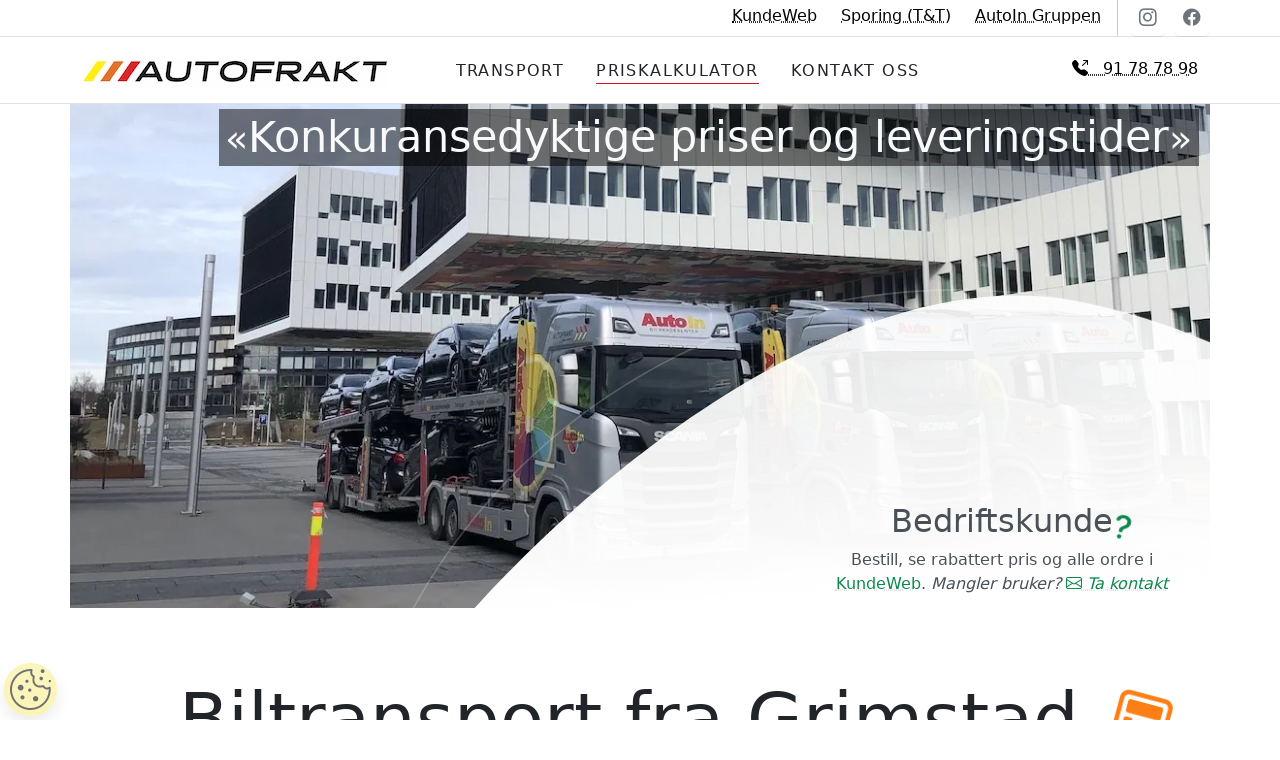

--- FILE ---
content_type: text/html; charset=UTF-8
request_url: https://autofrakt.no/Pris-Biltransport?from=Grimstad&to=Harstad
body_size: 14540
content:
<!doctype html>
<html lang="nb">
<head>
    <meta charset="utf-8">
<meta http-equiv="X-UA-Compatible" content="IE=edge">
<meta name="viewport" content="width=device-width, initial-scale=1.0">
<meta name="theme-color" media="(prefers-color-scheme: light)" content="white">
<meta name="theme-color" media="(prefers-color-scheme: dark)"  content="black">

<link rel="manifest" href="[data-uri]">

<meta name="facebook-domain-verification" content="73tgir5h686xil5s197kbxqj8vuabk">

<link rel="icon" type="image/png" sizes="32x32" href="/static/favicon.png?1754396253" crossorigin="anonymous" referrerpolicy="no-referrer">
<link rel="icon" type="image/x-icon" sizes="48x48" href="/favicon.ico?1754396253" crossorigin="anonymous" referrerpolicy="no-referrer">

<link rel="stylesheet" href="/assets/css/site.css?1767615822">
<script nonce='7fbb4b358d7d70baa4e32cc0825e3add884d5a55751bb13bb5d0a0006fdc8166'>
(() => {
  'use strict'
  const getTheme = () => {
    return window.matchMedia('(prefers-color-scheme: dark)').matches ? 'dark' : 'light'
  }
  const setTheme = theme => {
    document.documentElement.setAttribute('data-bs-theme', theme);
  }
  window.matchMedia('(prefers-color-scheme: dark)').addEventListener('change', () => {
      setTheme(getTheme())
  })
  setTheme(getTheme());// Init
})()
</script>

<style>
/* Style overload */
.nav { padding: 0; }
.nav .nav-item {padding: 0 0.33rem;}
@media (min-width: 576px) { .nav .nav-item {padding: 0 0.5rem;} }
@media (min-width: 768px) { .nav .nav-item {padding: 0 0.7rem;} }
@media (min-width: 992px) { .nav .nav-item {padding: 0 1rem;} }
a.nav-link {
    text-transform: uppercase;
    letter-spacing: 1.4px;
    padding: 0.4rem 0 0;
}

#hero-content:before {
    background-position: bottom 65% right 0;
}
main > h1 {
    padding: 4rem 0 0;
    margin-bottom: 0;
}
main > :is(h2, h3, h4), main > form > :is(h2, h3, h4) {
    color: var(--bs-dark-text-emphasis);
    padding: 4rem 0 1.2rem;
}

#hero-image {
    position: absolute;
    top: 0;
    left: 0;
    right: 0;
    bottom: 0;
}
#hero-image img {
    width: auto;
    max-width: 120vw;
    height: auto;
    min-height: 100%;
    object-fit: cover;
    object-position: center center;
}
@media (min-width: 1201px) {
    #hero-image img { width: 100vw; max-width: 1320px; height: auto; min-height: auto; }
}

/* autofrakt overrides for hero */
@media (min-width: 601px){
    #hero-content:before {background-position: bottom 50% right 0;}
}
@media (min-width: 801px){
    #hero-content:before {background-position: bottom 55% right 0;}
}
@media (min-width: 901px) {
    #hero-image { top: auto; }
}

/* sticky animation */
#main-nav { overflow-x: hidden; padding-top: 1rem; padding-bottom: 1.15rem; transition: 0.15s padding-top ease, 0.15s padding-bottom ease; }
.sticky-is-stuck #main-nav { padding-top: 0.75rem; padding-bottom: 0.8rem; }

/* Logo */
#autofrakt-logo { width: 153px; height: 14px; margin-bottom: -3px; }
@media (min-width: 576px) { #autofrakt-logo { width: 204px; height: auto; margin-bottom: -5px; } }
@media (min-width: 992px) { #autofrakt-logo { width: 306px; height: 28px; margin-bottom: -7px; } }
</style>
<script nonce='7fbb4b358d7d70baa4e32cc0825e3add884d5a55751bb13bb5d0a0006fdc8166'>
// Short hand util functions
let _id = (id) => document.getElementById(id);
let _one = (selector) => document.querySelector(selector);
let _all = (selector) => Array.from(document.querySelectorAll(selector));

let __isDOMContentLoaded = false;
document.addEventListener("DOMContentLoaded", function() {__isDOMContentLoaded = true}, {passive: true, once: true});

// Async safe alias for DOMContentLoaded
let _loaded = (fn) => {
    // if interactive: DOMContentLoaded will be called but not at the same time so we track this with __isDOMContentLoaded
    if (document.readyState !== 'complete' && __isDOMContentLoaded === false)
        document.addEventListener("DOMContentLoaded", fn, {passive: true, once: true});
    else
        fn.call(document, {type: 'DOMContentLoaded', eventPhase: 2, bubbles: true, cancelable: false, defaultPrevented: false});
};


// gtag init & tracking alias
window.dataLayer = window.dataLayer || [];
function gtag(){dataLayer.push(arguments);}
let _track = {
    'phone': function() { gtag('event', 'click', {'event_category': 'contact','event_label': 'phone'}); },
    'price': function() { gtag('event', 'click', {'event_category': 'contact','event_label': 'price'}); },
    'email': function() { gtag('event', 'click', {'event_category': 'contact','event_label': 'email'}); },
    'newsletter': function() { gtag('event', 'sign_up', {'method': 'newsletter'}) },
    'sign_up': function() { gtag('event', 'sign_up', {'method': 'Kunde Web'}) },
    'login': function() { gtag('event', 'login', {'method': 'Kunde Web'}) },
    'tt': function() { gtag('event', 'login', {'method': 'Track&Trace'}) }
};
</script>

    <link rel="preconnect" href="https://www.googletagmanager.com">
    <script async nonce='7fbb4b358d7d70baa4e32cc0825e3add884d5a55751bb13bb5d0a0006fdc8166' src="https://www.googletagmanager.com/gtag/js?id=G-020TFHQSVF"></script>
    <script nonce='7fbb4b358d7d70baa4e32cc0825e3add884d5a55751bb13bb5d0a0006fdc8166'>
    if (localStorage.getItem('consent-marketing') === 'true') gtag('consent', 'default', {'ad_storage': 'granted', 'ad_user_data': 'granted', 'ad_personalization': 'granted', 'analytics_storage': 'granted'});
    else gtag('consent', 'default', {'ad_storage': 'denied', 'ad_user_data': 'denied', 'ad_personalization': 'denied', 'analytics_storage': 'granted'});
    gtag('js', new Date());
    gtag('config', 'G-020TFHQSVF', {'cookie_flags': 'SameSite=None;Secure'});
    </script>
    
    <script nonce='7fbb4b358d7d70baa4e32cc0825e3add884d5a55751bb13bb5d0a0006fdc8166' type="application/ld+json">
    {
        "@context": "https://schema.org",
        "@type": "BreadcrumbList",
        "itemListElement": [{
            "@type": "ListItem",
            "position": 1,
            "name": "Priskalkulator",
            "item": "https://autofrakt.no/Pris-Biltransport"
        },{
            "@type": "ListItem",
            "position": 2,
            "name": "Grimstad",
            "item": "https://autofrakt.no/Pris-Biltransport?from=Grimstad"
        }]
    }
    </script>
    <link rel="canonical" href="https://autofrakt.no/Pris-Biltransport?from=Grimstad">
    <meta name="description" content="Biltransport fra Grimstad - Priskalkulator for bilfrakt">

    <title>Biltransport fra Grimstad - Trygg biltransport i hele Norge - AutoFrakt</title>
</head>
<body>

<style>
[data-bs-theme=dark] .btn-outline-secondary.sm-icon { color: var(--bs-emphasis-color); }
</style>
<div id="top-header" class="container-fluid border-bottom bg-body bg-gradient">
    <div class="container">
        <div class="row justify-content-end">
            <a class="col-auto pt-1 pb-0 link-body-emphasis fs-6" href="https://autofraktno.opter.cloud" target="_blank" rel="noopener" onclick="_track.login()">KundeWeb</a>
            <a class="col-auto pt-1 pb-0 link-body-emphasis fs-6" href="https://autofraktno.opter.cloud/TT" target="_blank" rel="noopener" onclick="_track.tt()">Sporing (T&T)</a>
            <a class="col-auto d-none d-sm-block pt-1 pb-0 link-body-emphasis fs-6" href="https://autoingruppen.no/" target="_blank" rel="noopener">AutoIn Gruppen</a>
            <div class="col-auto d-none d-sm-block vr px-0 mx-1"></div>
            <a class="col-auto p-1 px-2 ms-2 btn btn-outline-secondary sm-icon sm-insta-icon" href="https://www.instagram.com/autofrakt/" target="_blank" rel="noreferrer" title="Visit us on Instagram"><i class="bi bi-instagram"></i></a>
            <a class="col-auto p-1 px-2 ms-2 btn btn-outline-secondary sm-icon sm-facebook-icon" href="https://www.facebook.com/AutoFraktAS" target="_blank" rel="noreferrer" title="Visit us on Facebook"><i class="bi bi-facebook"></i></a>
        </div>
    </div>
</div>

<header class="sticky-top border-bottom">
    <div class="container">
    <div id="main-nav" class="row align-items-center justify-content-between justify-content-md-between">
        <a href="/" class="col-5 col-md-4 col-xl-3 text-decoration-none pe-0"><picture>
        <source type="image/avif" media="(prefers-color-scheme: dark) and (min-width: 999px) and (-webkit-min-device-pixel-ratio: 2), (prefers-color-scheme: dark) and (-webkit-min-device-pixel-ratio: 3)" srcset="/static/img/logo2023/AutoFrakt_split_logo@612-dark.avif?1754396253">
    <source type="image/avif" media="(prefers-color-scheme: dark)" srcset="/static/img/logo2023/AutoFrakt_split_logo@306-dark.avif?1754396253">
    <source type="image/avif" media="(min-width: 999px) and (-webkit-min-device-pixel-ratio: 2), (-webkit-min-device-pixel-ratio: 3)" srcset="/static/img/logo2023/AutoFrakt_split_logo@612.avif?1754396253">
    <source type="image/avif"  srcset="/static/img/logo2023/AutoFrakt_split_logo@306.avif?1754396253">
    <source type="image/webp" media="(min-width: 999px) and (-webkit-min-device-pixel-ratio: 2), (-webkit-min-device-pixel-ratio: 3)" srcset="/static/img/logo2023/AutoFrakt_split_logo@612.webp?1754396253">
    <source type="image/webp"  srcset="/static/img/logo2023/AutoFrakt_split_logo@306.webp?1754396253">

    <img src="/static/img/logo2023/AutoFrakt_split_logo@306.jpg?1754396253" alt="AutoFrakt logo" fetchpriority="high" id="autofrakt-logo" width="306" height="28">
</picture></a>
        <ul class="nav col-7 col-md-6 col-xl-7 justify-content-center">
            <li class="nav-item"><a href="/"                class="nav-link" title="Biltransport og våre tjenester"><span class="d-none d-xxl-inline">Bil</span>Transport</a></li>
            <li class="nav-item"><a href="/Pris-Biltransport"   class="nav-link active" aria-current="page" title="Pris på innenlands Biltransport">Pris<span class="d-none d-xl-inline">Kalkulator</span></a></li>
            <!-- li class="nav-item"><a href="/Tjenester"   class="nav-link" title="Våre tjenester"><span class="d-none d-xxl-inline">Terminal</span> Tjenester</a></li -->
            <li class="nav-item"><a href="/Kontakt-Oss"     class="nav-link" title="Kontakt AutoFrakt AS">Kontakt<span class="d-none d-xl-inline"> Oss</span></a></li>
        </ul>
        <div class="d-none d-md-block col-md-2 col-xl-2 text-end ps-0">
            <a href="tel:+4791787898" title="Ring oss på 91 78 78 98" class="btn btn-outline-dark text-nowrap" onclick="_track.phone()"><i class="bi bi-telephone-outbound-fill"></i><span class="d-none d-lg-inline"> &nbsp; 91 78 78 98</span></a>
        </div>
    </div>
    </div>
</header>


    <div id="hero" class="container text-center p-0">
        <picture id="hero-image">
            <source type="image/avif" media="(min-width: 999px) and (-webkit-min-device-pixel-ratio: 2)" srcset="/static/img/fornebu_2-1933.avif?1754396253">
            <source type="image/webp" media="(min-width: 999px) and (-webkit-min-device-pixel-ratio: 2)" srcset="/static/img/fornebu_2-1933.webp?1754396253">
            <source type="image/avif" media="(min-width: 601px), (-webkit-min-device-pixel-ratio: 1.9)" srcset="/static/img/fornebu_2@1320.avif?1754396253">
            <source type="image/webp" media="(min-width: 601px), (-webkit-min-device-pixel-ratio: 1.9)" srcset="/static/img/fornebu_2@1320.webp?1754396253">
            <source type="image/webp" media="(max-width: 600.98px)" srcset="/static/img/fornebu_2-600.webp?1754396253">
            <img fetchpriority="high" src="/static/img/fornebu_2@1320.jpg?1754396253" alt="AutoFrakt, utfordreren i bilfrakt markedet, når service og kundeopplevelse står i fokus">
        </picture>
        <h3 id="hero-slogan"><small>«</small>Konkuransedyktige priser og leveringstider<small>»</small></h3>
        <div id="hero-content" class="p-2 text-center">
            <h2 class="overflow-hidden" style="color: var(--bs-dark-text-emphasis);">Bedriftskunde<i class="bi bi-question-lg header-icon shake" style="color: var(--bs-green); left: -6px;"></i></h2>
            <p class="mb-1" style="color: var(--bs-dark-text-emphasis);">
                Bestill, se rabattert pris og alle ordre i<br> <a href="https://autofraktno.opter.cloud" target="_blank" rel="noopener" onclick="_track.login()" class="text-success">KundeWeb</a>.
                <em style="color: var(--bs-dark-text-emphasis);">Mangler bruker? <a href="mailto:geir@autofrakt.no?subject=%C3%98nsker%20tilgang%20til%20KundeWeb&amp;body=Hei%2C%0A%0AVi%20%C3%B8nsker%20tilgang%20til%20KundeWeb.%0A%0AF%C3%B8lgende%20brukere%20trenger%20tilgang%3A%0A-%20%3Cnavn%3E%2C%20%3Cepost%3E" onclick="_track.sign_up()" class="text-success"><i class="bi bi-envelope"></i>&nbsp;Ta kontakt</a></em>
            </p>
        </div>
    </div>


    <main class="container pb-3 pt-1 px-md-0">

        <h1 id="Priskalkulator" class="display-2 text-center" style="scroll-margin-top: 4.5em;">Biltransport fra Grimstad <i class="bi bi-calculator header-icon" style="color: var(--bs-orange);"></i></h1>
        <p class="lead text-center pt-3" style="color: var(--bs-dark-text-emphasis)">
            Priskalkulatoren gir deg våre priser på faste bilfrakt ruter i hele Norge for privatkunder. <br class="d-none d-lg-block d-xxl-none">
            <a href="mailto:transport@autofrakt.no?subject=Transportbestilling&body=Hei%2C%0A%0AVennligst%20fyll%20ut%20f%C3%B8lgende%3A%0AHentes%20fra%3A%20%3CNavn%3E%2C%20%3CGate%3E%2C%20%3CPostnr%3E%20%3CPoststed%3E%2C%20%3CTelefon%3E%0ALeveres%20til%3A%20%3CNavn%3E%2C%20%3CGate%3E%2C%20%3CPostnr%3E%20%3CPoststed%3E%2C%20%3CTelefon%3E%0ABetaler%20%3A%20%3CNavn%3E%2C%20%3CMobilnummer%20%28Vipps%29%3E%2C%20%3CEventuelt%20org.nr%3E%0A%C3%98nsket%20tid%3A%20%3Chentetid%20eller%20leveringstid%3E%0AAnnet%3A%20%3CSkade%20p%C3%A5%20bil%3F%20Ikke%20kj%C3%B8rbar%3F%3E%0A%0A%0AInfo%20fra%20priskalkulator%3A%0A-%20Bil%3A%20%3CSkiltnummer%3E%2C%20%3CBil%20type%3E%20%7C%20%3C%C3%A5r%3E" onclick="_track.price()"><i class="bi bi-envelope"></i>&nbsp;Ta kontakt</a> med oss for pris på andre lokasjoner.
        </p>
        <div class="alert alert-info text-center mb-0" role="alert">
            <i class="bi bi-info-circle"></i> INFO: Vi er primært en bedriftstransportør. Privatkunder tilbys ledig kapasitet på våre faste ruter, ventetid er normalt <strong>2–3 uker</strong> og på enkelte ruter mer.
        </div>

        <div class="alert alert-light text-center" role="alert">
        <i class="bi bi-info-circle"></i> AutoFrakt utfører faste bilfrakt fra Grimstad til:
            <em class="text-danger-emphasis">
                Arendal, Askim, Bergen, Billingstad, Bø i Telemark, Breim, Brummundal, Drammen, Egersund, Fagernes, Flisa, Førde, Fredrikstad, Frogner, Gardermoen, Gjerstad, Gjøvik, Gol, Gressvik, Grong, Halden, Hamar, Haugesund, Hokksund, Jaren/Grua/Roa, Hønefoss, Horten, Kolbotn, Jessheim, Kløfta, Kongsvinger, Kongsberg, Kristiansand, Kristiansund, Larvik, Levanger, Lillehammer, Lillestrøm, Lørenskog, Minnesund, Nordheimsund, Molde, Moss, Namsos, Nesbyen, Notodden, Orkanger, Oslo, Porsgrunn, Rud, Sandefjord, Sandnes, Sarpsborg, Ski, Skien, Sogndal, Søgne, Stavanger, Steinkjer, Stjørdal, Tønsberg, Trondheim, Ulsteinvik, Vågå, Verdal, Vestby, Ørsta / Volda, Åndalsnes, Åmli, Ålesund            </em>
        </div>

        <form id="price-calculator" action="/Pris-Biltransport#Priskalkulator" method="post" class="m-0">

            <h2 id="Transport" class="display-6 text-center">1. Velg hentested og leveringssted:</h2>
            <div class="row justify-content-center border rounded p-3 m-1 m-md-0 mb-md-2 g-4">
                <div class="col-12 col-md-6  my-1 my-md-0">
                    <div class="form-floating">
                        <select class="form-select" id="fromSelect" name="from" aria-label="Velg sted transport skal fra" onchange="_all('#toSelect option').forEach(o => o.disabled = o.value == this.value || o.value == '')">
                            <option value="" disabled selected>Fra sted..</option>
<option>Arendal</option><option>Askim</option><option>Bergen</option><option>Billingstad</option><option>Bø i Telemark</option><option>Breim</option><option>Brummundal</option><option>Drammen</option><option>Egersund</option><option>Fagernes</option><option>Flisa</option><option>Førde</option><option>Fredrikstad</option><option>Frogner</option><option>Gardermoen</option><option>Gjerstad</option><option>Gjøvik</option><option>Gol</option><option>Gressvik</option><option selected>Grimstad</option><option>Grong</option><option>Halden</option><option>Hamar</option><option>Haugesund</option><option>Hokksund</option><option>Jaren/Grua/Roa</option><option>Hønefoss</option><option>Horten</option><option>Kolbotn</option><option>Jessheim</option><option>Kløfta</option><option>Kongsvinger</option><option>Kongsberg</option><option>Kristiansand</option><option>Kristiansund</option><option>Larvik</option><option>Levanger</option><option>Lillehammer</option><option>Lillestrøm</option><option>Lørenskog</option><option>Minnesund</option><option>Nordheimsund</option><option>Molde</option><option>Moss</option><option>Namsos</option><option>Nesbyen</option><option>Notodden</option><option>Orkanger</option><option>Oslo</option><option>Porsgrunn</option><option>Rud</option><option>Sandefjord</option><option>Sandnes</option><option>Sarpsborg</option><option>Ski</option><option>Skien</option><option>Sogndal</option><option>Søgne</option><option>Stavanger</option><option>Steinkjer</option><option>Stjørdal</option><option>Tønsberg</option><option>Trondheim</option><option>Ulsteinvik</option><option>Vågå</option><option>Verdal</option><option>Vestby</option><option>Ørsta / Volda</option><option>Åndalsnes</option><option>Åmli</option><option>Ålesund</option>                        </select>
                        <label for="fromSelect">Hvor skal bilen fra?</label>
                    </div>
                </div>
                <div class="col-12 col-md-6 my-1 my-md-0">
                    <div class="form-floating">
                        <select class="form-select" id="toSelect" name="to" aria-label="Velg sted transport skal til" onchange="_all('#fromSelect option').forEach(o => o.disabled = o.value == this.value || o.value == '')">
                            <option value="">Til sted..</option>
<option>Arendal</option><option>Askim</option><option>Bergen</option><option>Billingstad</option><option>Bø i Telemark</option><option>Breim</option><option>Brummundal</option><option>Drammen</option><option>Egersund</option><option>Fagernes</option><option>Flisa</option><option>Førde</option><option>Fredrikstad</option><option>Frogner</option><option>Gardermoen</option><option>Gjerstad</option><option>Gjøvik</option><option>Gol</option><option>Gressvik</option><option disabled>Grimstad</option><option>Grong</option><option>Halden</option><option>Hamar</option><option>Haugesund</option><option>Hokksund</option><option>Jaren/Grua/Roa</option><option>Hønefoss</option><option>Horten</option><option>Kolbotn</option><option>Jessheim</option><option>Kløfta</option><option>Kongsvinger</option><option>Kongsberg</option><option>Kristiansand</option><option>Kristiansund</option><option>Larvik</option><option>Levanger</option><option>Lillehammer</option><option>Lillestrøm</option><option>Lørenskog</option><option>Minnesund</option><option>Nordheimsund</option><option>Molde</option><option>Moss</option><option>Namsos</option><option>Nesbyen</option><option>Notodden</option><option>Orkanger</option><option>Oslo</option><option>Porsgrunn</option><option>Rud</option><option>Sandefjord</option><option>Sandnes</option><option>Sarpsborg</option><option>Ski</option><option>Skien</option><option>Sogndal</option><option>Søgne</option><option>Stavanger</option><option>Steinkjer</option><option>Stjørdal</option><option>Tønsberg</option><option>Trondheim</option><option>Ulsteinvik</option><option>Vågå</option><option>Verdal</option><option>Vestby</option><option>Ørsta / Volda</option><option>Åndalsnes</option><option>Åmli</option><option>Ålesund</option>                        </select>
                        <label for="toSelect">Hvor skal bilen til?</label>
                    </div>
                </div>
            </div>
            <p class="text-end text-body-secondary">Vi har og faste ruter i Nord-Norge, <a href="/Kontakt-Oss">kontakt oss</a> for priser til/fra Bodø, Fauske, Harstad, Tromsø og Alta.</p>


            <h2 id="CarId" class="display-6 text-center">2. Din bil:</h2>
            <div class="row justify-content-center align-items-center p-3 m-1 m-md-0 mb-md-2 g-4">
                <div class="col-12 col-md-6 col-xl-5 my-1 my-md-0">
                    <div class="input-group input-group-lg">
                    <span class="input-group-text px-0 py-0" id="reg-addon">
                        <svg version="1.1" style="margin: 1px; border-radius: 0.4rem 0 0 0.4rem;" viewBox="0 0 26 53.5" height="45px"><rect x="0" y="0" width="28" height="53.5" style="fill: var(--bs-body-bg);"></rect><path fill="#555" d="M7.4,43.6v-11h2.7l5.7,7.3v-7.3h2.6v11h-2.8L10,36.4v7.1H7.4z"></path><g><path fill="#EF2B2D" d="M3.2,8.5h19.5v14.7H3.2V8.5z"></path><path fill="#FFFFFF" d="M8.6,8.5h3.7v14.7H8.6V8.5z"></path><path fill="#FFFFFF" d="M3.2,14h19.5v3.7H3.2V14z"></path><path fill="#002868" d="M9.6,8.5h1.8v14.7H9.6V8.5z"></path><path fill="#002868" d="M3.2,14.9h19.5v1.8H3.2V14.9z"></path></g></svg>
                    </span>
                    <input type="text" id="regInput" name="reg" class="form-control" placeholder="Ditt skiltnummer" aria-label="Skiltnummer" aria-describedby="reg-addon" value="" required>
                    </div>
                </div>
<style>
datalist#roof-rack-ticks option {
    padding: 2px 0 0 0;
    font-size: 85%;
    color: var(--bs-secondary-color);
}
</style>
                <div class="col-12 col-md-6 col-xl-5 my-2 my-md-0">
                    <div class="d-flex flex-nowrap justify-content-between">
                        <label class="form-label mb-0 text-center text-body-secondary" for="RoofRack">
                            Noe på taket?
                        </label>
                        <output for="RoofRack" id="RoofRackValue" class="text-body-secondary" aria-hidden="true"></output>
                    </div>
                    <div class="d-flex flex-nowrap">
                        <input name="RoofRack" id="RoofRack" type="range" class="form-range" min="0" max="50" step="10" list="roof-rack-ticks" value="0" aria-label="Takstativ høyde i cm" aria-describedby="RoofRackValue">
                    </div>
                    <datalist id="roof-rack-ticks" class="d-flex flex-nowrap justify-content-between">
                        <option value="0" label="Nei"></option>
                        <option value="10" label="Takstativ"></option>
                        <option value="20" label=""></option>
                        <option value="30" label="Takgrind"></option>
                        <option value="40" label=""></option>
                        <option value="50" label="Skiboks"></option>
                    </datalist>
                    <script>
                    const rangeInput = document.getElementById('RoofRack');
                    const rangeOutput = document.getElementById('RoofRackValue');
                    rangeOutput.textContent = rangeInput.value + ' cm';
                    rangeInput.addEventListener('input', (e) => { rangeOutput.textContent = e.target.value + ' cm'; });
                    </script>
                </div>
                <div class="col-12  col-md-6 col-xl-2 my-2 my-xl-0 text-center text-xl-end">
                    <button type="submit" class="btn btn-success" onclick="event.preventDefault();_loadCarTypePrices();">Se pris</button>
                </div>
                <div class="col-12 col-md-6 col-xl-12 my-2">
                    <p id="carTypeInfo" class="text-center text-body-tertiary mb-0 "><i class="bi bi-info-circle"></i> Henter tekniske data fra Statens vegvesen. For bil uten norske skilter <a href="/Kontakt-Oss"><i class="bi bi-envelope"></i>&nbsp;ta kontakt</a>.</p>
                    <div id="carTypeDetails" class="alert alert-danger d-none m-0" style="padding: 0.75rem 1rem;" role="alert">
                        <p id="carTypeError" class="d-none"><strong>Ops!</strong> Denne bilen dekkes ikke av priser vi har på nett, <a href="mailto:transport@autofrakt.no?subject=Transportbestilling&body=Hei%2C%0A%0AVennligst%20fyll%20ut%20f%C3%B8lgende%3A%0AHentes%20fra%3A%20%3CNavn%3E%2C%20%3CGate%3E%2C%20%3CPostnr%3E%20%3CPoststed%3E%2C%20%3CTelefon%3E%0ALeveres%20til%3A%20%3CNavn%3E%2C%20%3CGate%3E%2C%20%3CPostnr%3E%20%3CPoststed%3E%2C%20%3CTelefon%3E%0ABetaler%20%3A%20%3CNavn%3E%2C%20%3CMobilnummer%20%28Vipps%29%3E%2C%20%3CEventuelt%20org.nr%3E%0A%C3%98nsket%20tid%3A%20%3Chentetid%20eller%20leveringstid%3E%0AAnnet%3A%20%3CSkade%20p%C3%A5%20bil%3F%20Ikke%20kj%C3%B8rbar%3F%3E%0A%0A%0AInfo%20fra%20priskalkulator%3A%0A-%20Bil%3A%20%3CSkiltnummer%3E%2C%20%3CBil%20type%3E%20%7C%20%3C%C3%A5r%3E" onclick="_track.price()"><i class="bi bi-envelope"></i>&nbsp;ta kontakt</a> for pris.</p>
                        <details><summary>Ugyldig skiltnummer | </summary><p></p></details>
                    </div>
                </div>
            </div>

<script nonce='7fbb4b358d7d70baa4e32cc0825e3add884d5a55751bb13bb5d0a0006fdc8166'>
function _loadCarTypePrices() {
    let from = _id('fromSelect').value;
    let to = _id('toSelect').value;
    let roof = _id('RoofRack').value;
    let reg = _id('regInput').value.replace(/\s+/g, '');
    if (reg != _id('regInput').value) {
        _id('regInput').value = reg;
    }
    if (!from || !to) {
        //console.log(`No value in fromSelect (${from}) and toSelect (${to})`);
        return;
    }

    fetch(`/Pris-Biltransport?action=price&from=${from}&to=${to}&reg=${reg}&roof=${roof}`)
        .then((response) => {
            if (!response.ok) {
                throw new Error(`HTTP error! Status: ${response.status}`);
            } else if (response.status === 204) {
                throw new Error('API gave a "204 No Content", indicating it could not find from/to location');
            }
            return response.json()
        })
        .then((data) => {
            _all('#CarTypeRow .price').forEach((el, i) => {
                el.textContent = data['prices'][i+1];
            });
            _all('#CarTypeHeader, #CarTypeRow, #TransportTermsHeader, #TransportTermsRow, #PayTile').forEach((el) => {
                el.classList.remove('opacity-25', 'pe-none')}
            );
            if (data['type'] > 0) {
                _id('carType' + data['type']).checked = true;
            }
            _id('regInput').classList.add(data['type'] >= 0 ? 'is-valid' : 'is-invalid')

            // Car data:
            _id('carTypeInfo').classList.add('d-none');
            _id('carTypeDetails').classList.remove('d-none');
            _id('carTypeDetails').classList.toggle('alert-danger', data['type'] <= 0);
            _id('carTypeDetails').classList.toggle('alert-info', data['type'] > 0);
            _id('carTypeError').classList.toggle('d-none', data['type'] != 0);
            _one('#carTypeDetails details summary').innerHTML = data['type'] > 0 && data['car_data'] ? (data['car_data']['mam'] + ' | ' + data['car_data']['year']) : `Ugyldig skiltnummer / <a href="https://www.vegvesen.no/kjoretoy/kjop-og-salg/kjoretoyopplysninger/sjekk-kjoretoyopplysninger/?registreringsnummer=${reg}" target="_blank">Opplysninger ikke tilgjengelig</a>`;
            _one('#carTypeDetails details p').textContent = data['type'] > 0 && data['car_data'] ? Object.entries(data['car_data']['dimensions']).map(d => d.join(': ')).map(s => s.charAt(0).toUpperCase() + (s.charAt(1) === 'o' ? 'ø' : s.charAt(1)) + s.slice(2) + (s.charAt(0) === 'e' ? 'kg' : 'mm')).join(',  ') : 'Fant ikke kjøretøyopplysninger via API fra Statens vegvesen, skrivefeil?';

        })
        .catch((error) => {
            console.error('Error:', error);
        });
}
</script>

            <h2 id="CarTypeHeader" class="display-6 text-center opacity-25">3. Type kjøretøy:</h2>
            <div id="CarTypeRow" class="row mb-md-3 g-4 opacity-25 pe-none" style="transition: opacity 0.8s ease-out;">
                <div class="col-12 col-md-6 col-xl-3">
                    <label class="d-block text-bg-light text-center p-2 hover:highlight" for="carType1">
                        <h3 class="display-6">Lett Personbil</h3>
                        <div class="row justify-content-center">
                            <i class="col-auto bi bi-car-front fs-1 text-primary text-opacity-25"></i>
                            <p class="col-auto text-start">Lavere enn 170cm<br>Vekt under 2200kg</p>
                        </div>
                        <p class="text-primary">Pris fra: <b class="price">0</b>,- inkl. mva</p>
                        <input class="form-check-input" type="radio" name="carType" value="1" id="carType1"  disabled>
                    </label>
                </div>
                <div class="col-12 col-md-6 col-xl-3">
                    <label class="d-block text-bg-light text-center p-2 hover:highlight" for="carType2">
                        <h3 class="display-6" >Lett Varebil</h3>
                        <div class="row justify-content-center">
                            <i class="col-auto bi bi-truck-front fs-1 text-primary text-opacity-25"></i>
                            <p class="col-auto text-start">Lavere enn 215cm<br>Vekt under 2200kg</p>
                        </div>
                        <p class="text-primary">Pris fra: <b class="price">0</b>,- inkl. mva</p>
                        <input class="form-check-input" type="radio" name="carType" value="2" id="carType2"  disabled>
                    </label>
                </div>
                <div class="col-12 col-md-6 col-xl-3">
                    <label class="d-block text-bg-light text-center p-2 hover:highlight" for="carType3">
                        <h3 class="display-6">Personbil</h3>
                        <div class="row justify-content-center">
                            <i class="col-auto bi-car-front fs-1 text-danger text-opacity-25"></i>
                            <p class="col-auto text-start">Lavere enn 170cm<br>Vekt under 3000kg</p>
                        </div>
                        <p class="text-primary">Pris fra: <b class="price">0</b>,- inkl. mva</p>
                        <input class="form-check-input" type="radio" name="carType" value="3" id="carType3"  disabled>
                    </label>
                </div>
                <div class="col-12 col-md-6 col-xl-3">
                    <label class="d-block text-bg-light text-center p-2 hover:highlight" for="carType4">
                        <h3 class="display-6">SUV/Varebil</h3>
                        <div class="row justify-content-center">
                            <i class="col-auto bi-truck-front fs-1 text-danger text-opacity-25"></i>
                            <p class="col-auto text-start">Lavere enn 300cm<br>Vekt under 3000kg</p>
                        </div>
                        <p class="text-primary">Pris fra: <b class="price">0</b>,- inkl. mva</p>
                        <input class="form-check-input" type="radio" name="carType" value="4" id="carType4"  disabled>
                    </label>
                </div>
            </div>


            <h2 id="TransportTermsHeader" class="display-6 text-center opacity-25">4. Godta transportvilkår</h2>
            <div id="TransportTermsRow" class="row justify-content-center border rounded p-3 m-1 m-md-0 mb-md-2 g-4 opacity-25 pe-none" style="transition: opacity 0.8s ease-out;">
                <div class="col-auto form-check form-switch my-0 pe-none">
                    <input class="form-check-input" type="checkbox" role="switch" name="transportTerms" value="1" id="transportTerms" checked>
                    <label class="form-check-label ps-1" for="transportTerms">
                        Ved bestilling godtas <a href="static/Vilkaer-for-Biltransport-01.12.22.pdf" class="pe-auto" target="_blank" rel="noopener">transportvilkårene&nbsp;<i class="bi bi-filetype-pdf"></i></a>, deriblant at bilen har ansvarsforsikring og at mottaker er ansvarlig for skader som oppdages <em>etter</em> levering.
                    </label>
                </div>
            </div>

            <div class="row row-cols-1 row-cols-md-2 row-cols-xl-4 my-4 g-4">

                <div class="order-1 order-md-2">
                    <div id="PayTile" class="bg-opacity-10 border border-info rounded text-center p-3 h-100 opacity-25 pe-none" style="border-color: var(--bs-orange) !important; transition: opacity 0.8s ease-out;">
                        <h3 class="display-5" style="color: var(--bs-orange);">5. Avtal tid</h3>
                        <p class="lead">Fyll ut hente info i neste steg, så avtaler vi dato og betalings detaljene nærmere<span class="d-none d-sm-inline"> med deg</span>.</p>
                        <a class="btn btn-outline-light btn-lg w-100" style="color: var(--bs-orange); border-color: var(--bs-orange);" href="mailto:transport@autofrakt.no?subject=Transportbestilling&body=Hei%2C%0A%0AVennligst%20fyll%20ut%20f%C3%B8lgende%3A%0AHentes%20fra%3A%20%3CNavn%3E%2C%20%3CGate%3E%2C%20%3CPostnr%3E%20%3CPoststed%3E%2C%20%3CTelefon%3E%0ALeveres%20til%3A%20%3CNavn%3E%2C%20%3CGate%3E%2C%20%3CPostnr%3E%20%3CPoststed%3E%2C%20%3CTelefon%3E%0ABetaler%20%3A%20%3CNavn%3E%2C%20%3CMobilnummer%20%28Vipps%29%3E%2C%20%3CEventuelt%20org.nr%3E%0A%C3%98nsket%20tid%3A%20%3Chentetid%20eller%20leveringstid%3E%0AAnnet%3A%20%3CSkade%20p%C3%A5%20bil%3F%20Ikke%20kj%C3%B8rbar%3F%3E%0A%0A%0AInfo%20fra%20priskalkulator%3A%0A-%20Bil%3A%20%3CSkiltnummer%3E%2C%20%3CBil%20type%3E%20%7C%20%3C%C3%A5r%3E" onclick="updateMailtoHref(this);_track.price()"><i class="bi bi-envelope"></i>&nbsp; Fyll ut e-post</a>
                    </div>
                </div>
<script nonce='7fbb4b358d7d70baa4e32cc0825e3add884d5a55751bb13bb5d0a0006fdc8166'>
// If javascript is enabled we customize email with more info, we assume this can only be clicked if to/from/carType/terms have been accepted (with js enabled)
function updateMailtoHref(link)
{
    let from = _id('fromSelect').value, to = _id('toSelect').value, roof = _id('RoofRack').value, carType = _one('input[name="carType"]:checked').value ?? 0, price = carType ? _all('#CarTypeRow .price')[carType -1].textContent : '??';
    let reg = _id('regInput').value, carModel = _one('#carTypeDetails details summary').textContent, carData = _one('#carTypeDetails details p').textContent, cautionText = carData.includes(', Høyde:') ? '' : 'NB! Kjøretøyets høyde manglet i data fra Statens vegvesen, tar forbehold om at priskategori stemmer.';
    link.href = link.href.replace(/=Transportbestill\w+(?=\&)/, '=' + encodeURIComponent(`Transportbestilling fra '${from}' til '${to}', av ${reg}`));
    link.href = link.href.split('%0A%0AInfo%20fra%20priskalkulator%3A')[0] + encodeURIComponent(`

Info fra priskalkulator:
- URL: https://autofrakt.no/Pris-Biltransport?from=${encodeURIComponent(from)}&to=${encodeURIComponent(to)}&reg=${reg}&roof=${roof}
- Tentativ pris: kr ${price},- inkl. mva, i priskategori "${carType}"
- Bil: ${reg}, ${carModel}
- Teknisk: ${carData}
- Takstativ: ${roof}cm

${cautionText}`);
}
</script>
                <div class="order-2 order-md-1">
                    <div class="border border-secondary rounded p-3 h-100 opacity-75 hover:opacity-100" style="border-style: dashed !important; color: var(--bs-dark-text-emphasis)">
                    <strong>Prisen er tentativ og forutsetter:</strong>
                    <ul class="mb-0">
                        <li>Bilen er kjørbar</li>
                        <li>Sentralt stoppested</li>
                        <li>Pristillegg på bom, skiboks, eventuelt endringer i energitillegg</li>
                        <li><span style="color: var(--bs-orange)">Vipps</span> betaling ved bestilling</li>
                        <li>Bilen har maks 750cm lengde og 206cm bredde</li>
                    </ul>
                    </div>
                </div>
                <div class="order-3"></div>
                <div class="order-4">
                    <div class="border border-primary rounded text-center p-3 h-100 opacity-75 hover:opacity-100" style="border-style: dashed !important;">
                        <h3 class="display-5 text-primary">Faktura?</h3>
                        <p class="lead">Bli bedriftskunde og få: volumrabatt, online bestilling, Track&Trace og alt på faktura.</p>
                        <a class="btn btn-outline-primary btn-lg w-100" href="mailto:jan@autofrakt.no?subject=%C3%98nsker%20prat%20om%20fordeler%20som%20bedriftskunde&body=Hei%2C%0A%0A%C3%98nsker%20oss%20en%20prat%20om%20fordeler%20med%20%C3%A5%20bli%20bedriftskunde%20av%20AutoFrakt%20AS.%0A%0AVi%20har%20per%20i%20dag%20f%C3%B8lgende%20behov%3A%0A-%20Antall%20biler%20per%20m%C3%A5ned%3A%0A-%20Typisk%20henting%20og%20og%20levering%20fra%3A%0A%0AKontakt%20info%3A%0A-%20Navn%3A%0A-%20Mobil%3A" onclick="_track.sign_up()"><i class="bi bi-envelope"></i>&nbsp; Ta Kontakt</a>
                    </div>
                </div>
            </div>
        </form>
    </main>

    <footer id="Kontakt" class="container-fluid bg-dark bg-gradient pb-2 border-top">
  <section class="container py-3">
    <div class="row justify-content-between">
      <div class="col-md-auto h-card pt-5">
        <h6 class="fs-5 uppercase-header p-name">AutoFrakt AS</h6>
        <div class="row justify-content-between">
          <p class="col contact-info p-adr h-adr">
            <span class="fw-lighter">Besøksadresse:</span>
            <br>
            <span class="p-street-address">Vekstveien 9</span>
            <br>
            <span class="p-locality">3474 Åros</span>
            <br>
            <span class="p-country-name">Norway</span>
          </p>
          <p class="col contact-info text-end">
            <span class="fw-lighter">Postadresse:</span>
            <br>
            <span>Bjørnerudveien 11</span>
            <br>
            <span>1266 OSLO</span>
            <br>
            <span>Norway</span>
          </p>
        </div>
        <p class="fw-lighter mb-1 org-nr">Organisasjonsnummer: NO 985 510 008 MVA</p>
      </div>
      <div class="col-md-auto pt-5 text-md-center">
        <p class="ps-0 fs-5">
          <a href="https://www.instagram.com/autofrakt/" class="me-1" target="_blank" title="Visit us on Instagram" rel="noreferrer"><i class="bi bi-instagram"></i></a>
          <a href="https://www.facebook.com/AutoFraktAS" class="me-1" target="_blank" title="Visit us on Facebook" rel="noreferrer"><i class="bi bi-facebook"></i></a>
        </p>
        <p class="ps-0 fs-6">
            <a href="http://eepurl.com/h5DDbD" title="Abonnerer på vårt Nyhetsbrev" class="btn btn-outline-light" onclick="_track.newsletter()"><i class="bi bi-envelope-open"></i>&nbsp; Abonnerer på vårt Nyhetsbrev</a>
        </p>
        <p class="ps-0 fs-6">
          <a href="tel:+4791787898" title="Ring AutoFrakt på 91 78 78 98" class="me-3 text-nowrap" onclick="_track.phone()"><i class="bi bi-telephone-outbound-fill"></i>&nbsp;<span class="p-tel">91 78 78 98</span></a>
          <a href="mailto:transport@autofrakt.no" class="text-nowrap" onclick="_track.email()"><i class="bi bi-envelope"></i>&nbsp;transport@autofrakt.no</a>
        </p>
      </div>
      <div class="col-md-auto pt-5">
        <p class="mb-0 text-start">
          <span class="fw-light">En del av</span>
          <span class="fs-5 uppercase-header"><a href="https://autoingruppen.no/" target="_blank" rel="noopener">AutoIn Gruppen</a></span><span class="fw-light">:</span>
        </p>
        <ul>
          <li><a href="https://autoin.no/" target="_blank" rel="noopener">AutoIn <span class="fw-light">- totalleverandør på bilskade</span></a></li>
          <!-- li><a href="https://autofrakt.no" target="_blank" rel="noopener">AutoFrakt <span class="fw-light">- din biltransport partner</span></a></li -->
          <li><a href="https://autoflow.no/" target="_blank" rel="noopener">AutoFlow <span class="fw-light">- digital innsikt<span class="d-none d-sm-inline"> til din bilflåte</span></span></a></li>
        </ul>
        <p class="ps-0 fs-6">
          <a class="me-1" href="https://www.linkedin.com/company/autoin-gruppen" target="_blank" title="Visit AutoIn Group on LinkedIn" rel="noreferrer"><i class="bi bi-linkedin"></i></a>
        </p>
      </div>
    </div>
    <div class="copyright text-end pt-3">
          <span>© <a href="https://autoingruppen.no/" target="_blank" rel="noopener">AutoIn Gruppen</a> 2026</span>
          <br>
          <small class="font-monospace" title="8.4@mini3">Utviklet og driftet av <a href="https://digitalfl.yt/" target="_blank" rel="noopener">//digitalfl.yt</a></small>
        </div>
  </section>
</footer>

<div id="floating-bubbles" class="fixed-bottom text-center mb-0" style="right: auto">
  <a href="/Personvern" id="cookie-bubble" class="float-start rounded-circle bg-warning bg-gradient bg-opacity-75 border border-warning border-2 border-opacity-25 opacity-56 hover:opacity-100 shadow mb-1 ms-1 p-1" style="width: 3.3rem; height: 3.3rem;" title="Se vår Cookie-erklæring">
<svg version="1.1" x="0px" y="0px" viewBox="0 0 122.88 122.25" style="enable-background:new 0 0 122.88 122.25" xml:space="preserve"><g><path d="M101.77,49.38c2.09,3.1,4.37,5.11,6.86,5.78c2.45,0.66,5.32,0.06,8.7-2.01c1.36-0.84,3.14-0.41,3.97,0.95 c0.28,0.46,0.42,0.96,0.43,1.47c0.13,1.4,0.21,2.82,0.24,4.26c0.03,1.46,0.02,2.91-0.05,4.35h0v0c0,0.13-0.01,0.26-0.03,0.38 c-0.91,16.72-8.47,31.51-20,41.93c-11.55,10.44-27.06,16.49-43.82,15.69v0.01h0c-0.13,0-0.26-0.01-0.38-0.03 c-16.72-0.91-31.51-8.47-41.93-20C5.31,90.61-0.73,75.1,0.07,58.34H0.07v0c0-0.13,0.01-0.26,0.03-0.38 C1,41.22,8.81,26.35,20.57,15.87C32.34,5.37,48.09-0.73,64.85,0.07V0.07h0c1.6,0,2.89,1.29,2.89,2.89c0,0.4-0.08,0.78-0.23,1.12 c-1.17,3.81-1.25,7.34-0.27,10.14c0.89,2.54,2.7,4.51,5.41,5.52c1.44,0.54,2.2,2.1,1.74,3.55l0.01,0 c-1.83,5.89-1.87,11.08-0.52,15.26c0.82,2.53,2.14,4.69,3.88,6.4c1.74,1.72,3.9,3,6.39,3.78c4.04,1.26,8.94,1.18,14.31-0.55 C99.73,47.78,101.08,48.3,101.77,49.38L101.77,49.38z M59.28,57.86c2.77,0,5.01,2.24,5.01,5.01c0,2.77-2.24,5.01-5.01,5.01 c-2.77,0-5.01-2.24-5.01-5.01C54.27,60.1,56.52,57.86,59.28,57.86L59.28,57.86z M37.56,78.49c3.37,0,6.11,2.73,6.11,6.11 s-2.73,6.11-6.11,6.11s-6.11-2.73-6.11-6.11S34.18,78.49,37.56,78.49L37.56,78.49z M50.72,31.75c2.65,0,4.79,2.14,4.79,4.79 c0,2.65-2.14,4.79-4.79,4.79c-2.65,0-4.79-2.14-4.79-4.79C45.93,33.89,48.08,31.75,50.72,31.75L50.72,31.75z M119.3,32.4 c1.98,0,3.58,1.6,3.58,3.58c0,1.98-1.6,3.58-3.58,3.58s-3.58-1.6-3.58-3.58C115.71,34.01,117.32,32.4,119.3,32.4L119.3,32.4z M93.62,22.91c2.98,0,5.39,2.41,5.39,5.39c0,2.98-2.41,5.39-5.39,5.39c-2.98,0-5.39-2.41-5.39-5.39 C88.23,25.33,90.64,22.91,93.62,22.91L93.62,22.91z M97.79,0.59c3.19,0,5.78,2.59,5.78,5.78c0,3.19-2.59,5.78-5.78,5.78 c-3.19,0-5.78-2.59-5.78-5.78C92.02,3.17,94.6,0.59,97.79,0.59L97.79,0.59z M76.73,80.63c4.43,0,8.03,3.59,8.03,8.03 c0,4.43-3.59,8.03-8.03,8.03s-8.03-3.59-8.03-8.03C68.7,84.22,72.29,80.63,76.73,80.63L76.73,80.63z M31.91,46.78 c4.8,0,8.69,3.89,8.69,8.69c0,4.8-3.89,8.69-8.69,8.69s-8.69-3.89-8.69-8.69C23.22,50.68,27.11,46.78,31.91,46.78L31.91,46.78z M107.13,60.74c-3.39-0.91-6.35-3.14-8.95-6.48c-5.78,1.52-11.16,1.41-15.76-0.02c-3.37-1.05-6.32-2.81-8.71-5.18 c-2.39-2.37-4.21-5.32-5.32-8.75c-1.51-4.66-1.69-10.2-0.18-16.32c-3.1-1.8-5.25-4.53-6.42-7.88c-1.06-3.05-1.28-6.59-0.61-10.35 C47.27,5.95,34.3,11.36,24.41,20.18C13.74,29.69,6.66,43.15,5.84,58.29l0,0.05v0h0l-0.01,0.13v0C5.07,73.72,10.55,87.82,20.02,98.3 c9.44,10.44,22.84,17.29,38,18.1l0.05,0h0v0l0.13,0.01h0c15.24,0.77,29.35-4.71,39.83-14.19c10.44-9.44,17.29-22.84,18.1-38l0-0.05 v0h0l0.01-0.13v0c0.07-1.34,0.09-2.64,0.06-3.91C112.98,61.34,109.96,61.51,107.13,60.74L107.13,60.74z M116.15,64.04L116.15,64.04 L116.15,64.04L116.15,64.04z M58.21,116.42L58.21,116.42L58.21,116.42L58.21,116.42z"/></g></svg>
  </a>
</div>


<script nonce='7fbb4b358d7d70baa4e32cc0825e3add884d5a55751bb13bb5d0a0006fdc8166'>
(() => {
  'use strict'

  const now = new Date(new Date().toLocaleString('en-US', { timeZone: 'Europe/Oslo' }));
  const year = now.getYear(), month = now.getMonth() + 1, day = now.getDate();
  const nowDate = `${year}-${month}-${day}`, nowDateShort = `*-${month}-${day}`;
  const holidays = {'*-1-1':1,'*-5-1':1,'*-5-17':1,'*-12-24':1,'*-12-25':1,'*-12-26':1,'*-12-31':1,'26-4-2':1,'26-4-3':1,'26-4-6':1,'26-5-14':1,'26-5-25':1};
  const outsideWorkHours = now.getHours() < 7 || 17 < now.getHours() || now.getDay() == 0 || now.getDay() > 5 || nowDate in holidays || nowDateShort in holidays;

  // Disable all tel links on desktop, or outside working hours
  if (navigator.maxTouchPoints === 0 || outsideWorkHours) _all('a[href^="tel:"]').forEach(a => {
      if (a.classList.contains('btn-outline-dark')) {
          a.classList.remove('btn', 'btn-outline-dark');
          a.classList.add('link-body-emphasis', 'd-inline-block', 'align-middle');
      }
      let onclick = a.onclick ? a.onclick : () => {};
      a.onclick = function(e) {e.preventDefault(); onclick(); window.getSelection().selectAllChildren(this.querySelector('span.tel, span.p-tel'))};
      // Indicate possible voicemail on mobiles after hours
      if (outsideWorkHours) a.querySelector('i.bi').classList.replace('bi-phone-vibrate', 'bi-voicemail');
  });

    function _autoCookieConsent() {
    localStorage.setItem('consent-marketing', 'true');
    gtag('consent', 'update', {'ad_storage': 'granted', 'ad_user_data': 'granted', 'ad_personalization': 'granted'});
    //fbq('consent', 'grant');
    document.getElementById('cookie-bubble').classList.replace('border-warning', 'border-success');
  }

  // Cookie policy of sites states cookies are consented if enabled in browser and site is used
  // But for marketing purpose we don't auto consent before user activly uses the web page (click or scroll) unless globalPrivacyControl || doNotTrack is enabled
  if (localStorage.getItem('consent-marketing') === null && (navigator.doNotTrack || navigator.globalPrivacyControl)) {
      localStorage.setItem('consent-marketing', 'false');
  } else if (localStorage.getItem('consent-marketing') === null) {
    _all('header, main, aside, footer').forEach(section => section.addEventListener('click', _autoCookieConsent, {passive: true}));// Everything but top header (out links) and floating bubbles (link to privacy page)
    document.addEventListener('scroll', function() {
        let scrollTop = document.body.scrollTop || document.documentElement.scrollTop;
        if (scrollTop > 300) _autoCookieConsent();
    }, {passive: true});
  }

  if (localStorage.getItem('consent-marketing') !== null) _id('cookie-bubble').classList.replace('border-warning', localStorage.getItem('consent-marketing') === 'true' ? 'border-success' : 'border-secondary');
})();
</script>
<script defer="defer" nonce="7fbb4b358d7d70baa4e32cc0825e3add884d5a55751bb13bb5d0a0006fdc8166"  src="/assets/js/site.js?1756809736"></script>
<noscript><iframe src="https://www.googletagmanager.com/ns.html?id=G-020TFHQSVF" height="0" width="0" style="display:none;visibility:hidden"></iframe></noscript>

</body>
</html>
